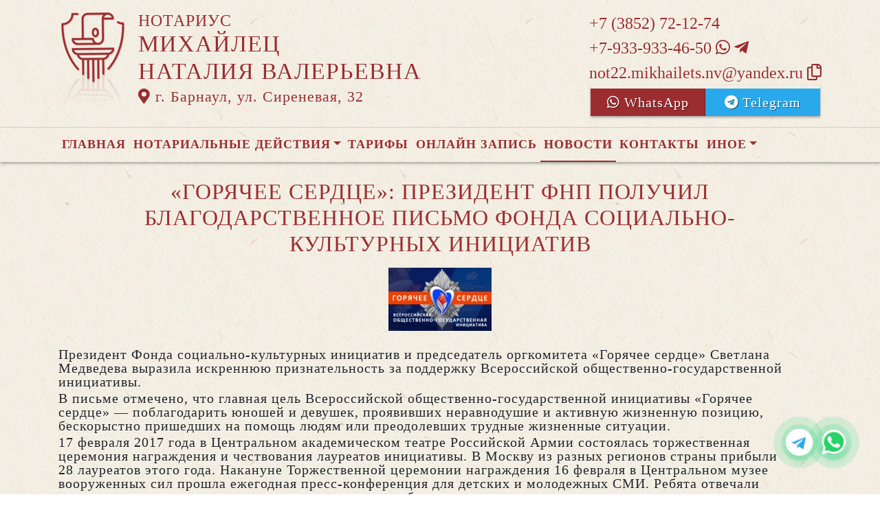

--- FILE ---
content_type: text/html; charset=UTF-8
request_url: https://xn----7sbbumbiqfglzoks0bv.xn--p1ai/news/view?id=590
body_size: 7625
content:
<!DOCTYPE html>
<html lang="ru-RU">
<head>
    <meta charset="UTF-8">
    <meta http-equiv="X-UA-Compatible" content="IE=edge">
    <meta name="viewport" content="width=device-width, initial-scale=1">
        <title>«Горячее сердце»: президент ФНП получил Благодарственное письмо Фонда социально-культурных инициатив   | нотариус Михайлец Наталия Валерьевна</title>
    <meta name="apple-mobile-web-app-title" content="нотариус-михайлец.рф">
<meta name="application-name" content="нотариус-михайлец.рф">
<meta name="og:locale" property="ru_RU">
<meta name="og:type" property="website">
<meta name="og:description" property="Мы рады приветствовать Вас на официальном сайте нотариуса Михайлец Наталия Валерьевна!">
<meta name="og:url" property="https://xn----7sbbumbiqfglzoks0bv.xn--p1ai/news/view?id=590">
<meta name="og:site_name" property="нотариус-михайлец.рф">
<meta name="fb:admins" property="100001032886653">
<link href="https://plus.google.com/109288727053155742352">
<meta name="description" content="Мы рады приветствовать Вас на официальном сайте нотариуса Михайлец Наталия Валерьевна!">
<script type="application/ld+json">
{
    "@type": "Person",
    "@context": "http://schema.org",
    "name": "нотариус-михайлец.рф",
    "url": "https://xn----7sbbumbiqfglzoks0bv.xn--p1ai",
    "sameAs": []
}
</script>
<script type="application/ld+json">
{
    "@context": "http://schema.org",
    "@type": "WebSite",
    "url": "https://xn----7sbbumbiqfglzoks0bv.xn--p1ai",
    "name": "Михайлец Наталия Валерьевна"
}
</script>
<script type="application/ld+json">
{
    "@type": "Organization",
    "@context": "http://schema.org",
    "url": "https://xn----7sbbumbiqfglzoks0bv.xn--p1ai",
    "logo": "https://xn----7sbbumbiqfglzoks0bv.xn--p1ai/sites/xn----7sbbumbiqfglzoks0bv_xn--p1ai/logo-dr.png"
}
</script>
<link href="/sites/xn----7sbbumbiqfglzoks0bv_xn--p1ai/favicon-dr.png" rel="icon" sizes="192x192">
<link href="/sites/xn----7sbbumbiqfglzoks0bv_xn--p1ai/favicon-dr.png" rel="apple-touch-icon">
<link href="/sites/xn----7sbbumbiqfglzoks0bv_xn--p1ai/favicon-dr.png" rel="apple-touch-icon" sizes="76x76">
<link href="/sites/xn----7sbbumbiqfglzoks0bv_xn--p1ai/favicon-dr.png" rel="apple-touch-icon" sizes="120x120">
<link href="/sites/xn----7sbbumbiqfglzoks0bv_xn--p1ai/favicon-dr.png" rel="apple-touch-icon" sizes="128x128">
<link href="/sites/xn----7sbbumbiqfglzoks0bv_xn--p1ai/favicon-dr.png" rel="apple-touch-icon" sizes="152x152">
<link href="/sites/xn----7sbbumbiqfglzoks0bv_xn--p1ai/favicon-dr.png" rel="apple-touch-icon-precomposed" sizes="128x128">
<link href="/sites/xn----7sbbumbiqfglzoks0bv_xn--p1ai/favicon-dr.png" rel="apple-touch-startup-image">
<meta name="apple-mobile-web-app-capable" content="yes">
<meta name="apple-mobile-web-app-status-bar-style" content="black">
<meta name="msapplication-TileColor" content="#ffffff">
<meta name="msapplication-TileImage" content="/sites/xn----7sbbumbiqfglzoks0bv_xn--p1ai/favicon-dr.png">
<meta name="theme-color" content="#ffffff">
<link type="image/x-icon" href="/sites/xn----7sbbumbiqfglzoks0bv_xn--p1ai/favicon-dr.png" rel="shortcut icon">
<link href="/sites/xn----7sbbumbiqfglzoks0bv_xn--p1ai/favicon-dr.png" rel="image_src">
<meta name="og:image" content="/sites/xn----7sbbumbiqfglzoks0bv_xn--p1ai/favicon-dr.png">
<meta name="yandex-verification" content="1c23fb92c086b4d8">
<noscript><div><img src='https://mc.yandex.ru/watch/93107980' style='position:absolute; left:-9999px;' alt='' /></div></noscript>
<meta name="csrf-param" content="_csrf-frontend">
<meta name="csrf-token" content="r_D3hTo985U0Hi8IaOAAuI_CU5AbSYSm0B7D26Lm3CSayLD0dVS-4Q1yWmdd10L05JMLwFEdwYvmX6bj0ra_Ug==">

<link href="/assets/fea654b0/source/jquery.fancybox.css" rel="stylesheet">
<link href="/assets/fea654b0/source/helpers/jquery.fancybox-buttons.css" rel="stylesheet">
<link href="/assets/fea654b0/source/helpers/jquery.fancybox-thumbs.css" rel="stylesheet">
<link href="/assets/32fa668b/css/all.min.css" rel="stylesheet">
<link href="/assets/1f29e76d/css/bootstrap.css" rel="stylesheet">
<link href="/assets/705d063/css/toast.css" rel="stylesheet">
<link href="https://fonts.googleapis.com/css?family=Roboto:300,400,500,700&amp;display=swap" rel="stylesheet">
<link href="/assets/cb048578/css/droginaApp.css" rel="stylesheet">
<script>

   
   (function(m,e,t,r,i,k,a){
       m[i]=m[i]||function(){(m[i].a=m[i].a||[]).push(arguments)}; 
       
       m[i].l=1*new Date(); for (var j = 0; j < document.scripts.length; j++) {if (document.scripts[j].src === r) { return; }} k=e.createElement(t),a=e.getElementsByTagName(t)[0],k.async=1,k.src=r,a.parentNode.insertBefore(k,a)
   }) (window, document, "script", "https://mc.yandex.ru/metrika/tag.js", "ym"); 
   ym(93107980, "init", { clickmap:true, trackLinks:true, accurateTrackBounce:true, webvisor:true}); 

   

var bsVersion = 4;
            var flashMessage = function(title, type = 'success', obj = {}){
                var _obj = {title:title, type:type, delay:15000};
                
                _obj = Object.assign(_obj, obj)
                $.toast(_obj);
            }</script></head>
    <body class="bg-white" data-spy="scroll" data-offset="10" data-target="#globalNav">        

            
<header>
    <div class="headerBoxTop pt-3 pb-3">
        <div class="container">

            <div class="logoBox float-none float-md-left text-center text-md-left">
                <div class="logoBoxInner float-left d-none d-md-block pr-3">
                    <a href="/">
                                                    <img src="https://xn----7sbbumbiqfglzoks0bv.xn--p1ai/sites/xn----7sbbumbiqfglzoks0bv_xn--p1ai/logo-dr.png" alt="">                                            </a>

                </div>
                <div class="ib float-none float-md-left">
                    <a href="/">
                        <h5 class="mb-0 font-weight-normal text-uppercase">Нотариус</h5>
                        <h3 class="mb-0 text-uppercase font-weight-normal">Михайлец</h3>
                        <h3 class="mb-0 text-uppercase font-weight-normal">Наталия Валерьевна</h3>
                    </a>
                    <a href="/#contacts" class="map-logo d-block d-sm-inline-block">
                        <i class="fas fa-map-marker-alt"></i> г. Барнаул, ул. Сиреневая, 32                    </a>

                    
                </div>

                <div class="clearfix"></div>
            </div>

            <div class="telephoneBox float-none float-md-right d-block text-center text-md-left">
                <ul class="nav flex-column">
                    <li class="nav-item"><a href="tel:+73852721274">+7 (3852) 72-12-74</a></li><li class="nav-item"><a href="tel:+79339334650">+7-933-933-46-50 <i class="fab fa-whatsapp"></i> <i class="fab fa-telegram-plane"></i></a></li>
                    <li class="nav-item clipboard-js-init" title="Данный электронный адрес (электронная почта) не используется для официальной переписки" data-toggle="tooltip" data-placement="bottom" style="cursor: pointer;" data-clipboard-action="copy" data-clipboard-text="not22.mikhailets.nv@yandex.ru" data-clipboard-success="not22.mikhailets.nv@yandex.ru &lt;i class=&quot;far fa-copy&quot;&gt;&lt;/i&gt;">not22.mikhailets.nv@yandex.ru <i class="far fa-copy"></i></li>
                    


            <a
            href="https://wa.me/79339334650?text=Здравствуйте!%20Пишу%20Вам%20с%20сайта%20нотариус-михайлец.рф"
            target="_blank"
            rel="noopener noreferrer"
            class="whatsapp-button d-print-none none"
            data-toggle="tooltip"
            data-placement="top"
            data-template='<div class="tooltip whatsapp" role="tooltip"><div class="arrow"></div><div class="tooltip-inner"></div></div>'
            title="Написать нам в WhatsApp"
        >
            <div class="text-button d-flex align-items-center align-self-center align-content-center justify-content-center">
                <i class="fab fa-whatsapp"></i>
            </div>
        </a>

    
    
            <a
                href="https://t.me/+79339334650?text=Здравствуйте!%20Пишу%20Вам%20с%20сайта%20нотариус-михайлец.рф"
                target="_blank"
                rel="noopener noreferrer"
                class="whatsapp-button telegram-button d-print-none none"
                data-toggle="tooltip"
                data-placement="top"
                data-template='<div class="tooltip telegram" role="tooltip"><div class="arrow"></div><div class="tooltip-inner"></div></div>'
                title="Написать нам в Telegram"
        >
            <div class="text-button d-flex align-items-center align-self-center align-content-center justify-content-center">
                <i class="fab fa-telegram"></i>
            </div>
        </a>

    






    <div class="row multigroup-wa">

        
                            <a
                    href="https://wa.me/79339334650?text=Здравствуйте!%20Пишу%20Вам%20с%20сайта%20нотариус-михайлец.рф"
                    class="btn btn-wa d-print-none col-6"
                    target="_blank"
                    data-toggle="tooltip"
                    data-placement="bottom"
                    title="Написать нам в WhatsApp"
                >
                    <i class="fab fa-whatsapp"></i> WhatsApp                </a>


            
            
            
                <a
                    href="https://t.me/+79339334650"
                    class="btn btn-wa btn-telegram d-print-none col-6"
                    target="_blank"
                    data-toggle="tooltip"
                    data-placement="bottom"
                    title="Написать нам в Telegram"
                >
                    <i class="fab fa-telegram"></i> Telegram                </a>

            

    </div>



                </ul>
            </div>

            
            
            
            

            <div class="clearfix"></div>
        </div>
    </div>

    <div class="headerMenuBox">
        <div class="container">
            <div class="heaaderMenuBoxInner">

                <nav class="navbar navbar-expand-lg ">
                    <div class="navbar-header text-center w-100 pt-1 d-block d-lg-none">
                        <button class="navbar-toggler d-inline-block" type="button" data-toggle="collapse" data-target="#navbarNav" aria-controls="navbarNav" aria-expanded="false" aria-label="Toggle navigation">
                            <span class="navbar-toggler-icon"></span>
                        </button>
                    </div>
                    <div class="collapse navbar-collapse" id="navbarNav">

                        
<ul class="navbar-nav flex-wrap"><li class="nav-item"><a href="/" class="nav-link">Главная</a></li>
<li class="nav-item dropdown"><a href="/notarial-actions/index" class="nav-link dropdown-toggle" data-toggle="dropdown">Нотариальные действия</a>
<div class='dropdown-menu'>
<a href="/notarial-actions/view?id=1" class="nav-link">Наследство</a>
<a href="/notarial-actions/view?id=2" class="nav-link">Завещания</a>
<a href="/notarial-actions/view?id=3" class="nav-link">Уведомления о залоге движимого имущества</a>
<a href="/notarial-actions/view?id=4" class="nav-link">Депозит нотариуса</a>
<a href="/notarial-actions/view?id=5" class="nav-link">Перевод документа в электронный вид и обратно</a>
<a href="/notarial-actions/view?id=6" class="nav-link">Переводы</a>
<a href="/notarial-actions/view?id=7" class="nav-link">Удостоверение фактов</a>
<a href="/notarial-actions/view?id=8" class="nav-link">Списки участников ооо</a>
<a href="/notarial-actions/view?id=9" class="nav-link">Вексели и чеки</a>
<a href="/notarial-actions/view?id=10" class="nav-link">Доверенности и согласия</a>
<a href="/notarial-actions/view?id=11" class="nav-link">Брачно-семейные отношения</a>
<a href="/notarial-actions/view?id=12" class="nav-link">Корпоративные правоотношения</a>
<a href="/notarial-actions/view?id=13" class="nav-link">Копии, подлинность подписи</a>
<a href="/notarial-actions/view?id=14" class="nav-link">Прочие договоры</a>
<a href="/notarial-actions/view?id=15" class="nav-link">Удостоверение медиативных соглашений</a>
<a href="/notarial-actions/view?id=16" class="nav-link">Иное</a>
</div>
</li>
<li class="nav-item"><a href="/tariff/index" class="nav-link">Тарифы</a></li>
<li class="nav-item"><a href="/online" class="nav-link">Онлайн запись</a></li>
<li class="nav-item active"><a href="/news" class="nav-link">Новости</a></li>
<li class="nav-item"><a href="/contact" class="nav-link">Контакты</a></li>
<li class="nav-item dropdown"><a href="/other" class="nav-link dropdown-toggle" data-toggle="dropdown">Иное</a>
<div class='dropdown-menu'>
<a href="/contact/team" class="nav-link">Сотрудники</a>
<a href="/other/free-ur" class="nav-link">Бесплатная юридическая помощь</a>
</div>
</li></ul>
                    </div>
                </nav>
            </div>
        </div>
    </div>
</header>

            
<div class="container">


    
<div class="d-flex align-items-center pb-3 pt-4">
    <div class="holder flex-fill"></div>
    <h2 class="pl-3 pr-3 text-uppercase font-weight-normal m-0 text-center siteColorFont">«Горячее сердце»: президент ФНП получил Благодарственное письмо Фонда социально-культурных инициатив  </h2>    <div class="holder flex-fill"></div>

</div>
            <div class="imageBox pb-4">
            <a href="https://xn----7sbbumbiqfglzoks0bv.xn--p1ai/uploads/news/2017/b24047d57c744477bc238385aa82257c.jpg" rel="fancybox" class="text-center w-100 d-inline-block">
                <img class="img-fluid lazyload" data-src="https://xn----7sbbumbiqfglzoks0bv.xn--p1ai/uploads/news/2017/b24047d57c744477bc238385aa82257c.jpg">            </a>
        </div>
    
    <div class="content">

        <p class="text__mark">Президент Фонда социально-культурных инициатив и председатель оргкомитета «Горячее сердце» Светлана Медведева выразила искреннюю признательность за поддержку Всероссийской общественно-государственной инициативы.</p>
        

        
            
        

        <p>В письме отмечено, что главная цель Всероссийской общественно-государственной инициативы «Горячее сердце» — поблагодарить юношей и девушек, проявивших неравнодушие и активную жизненную позицию, бескорыстно пришедших на помощь людям или преодолевших трудные жизненные ситуации. </p>&#13;
<p>17 февраля 2017 года в Центральном академическом театре Российской Армии состоялась торжественная церемония награждения и чествования лауреатов инициативы. В Москву из разных регионов страны прибыли 28 лауреатов этого года. Накануне Торжественной церемонии награждения 16 февраля в Центральном музее вооруженных сил прошла ежегодная пресс-конференция для детских и молодежных СМИ. Ребята отвечали на вопросы молодых журналистов, рассказывали о себе, своих планах и увлечениях. </p>&#13;
<p>Для открытия Торжественной церемонии ведущие Вера Красова и Евгений Кунгуров пригласили на сцену президента Фонда социально-культурных инициатив, Председателя Организационного комитета «Горячее сердце», Председателя попечительского совета Комплексной целевой программы «Духовно-нравственная культура подрастающего поколения» Светлану Медведеву.</p>&#13;
<p>«Дорогие ребята, сегодня мы чествуем именно вас, наших юных героев. Своим мужеством вы доказали, что всегда есть место подвигу. Вы сдали свой главный экзамен в жизни — на человечность и бескорыстность. Спасибо вам за то, что вы делаете наш мир светлее, добрее и милосерднее. Мы гордимся, что у нас растет достойная смена, и у нас есть будущее», — сказала Светлана Медведева.</p>&#13;
<p>Обращаясь к участникам и гостям, она поблагодарила юных героев, их родителей, учителей и наставников, выразила слова признательности оргкомитету и всем организаторам инициативы «Горячее сердце».</p>&#13;
<p>До 1 июня церемонии чествования остальных горячих сердец пройдут практически во всех субъектах РФ при поддержке Полномочных представителей Президента РФ в Федеральных округах и руководителей регионов. Всего в 2017 году к награде представлены 132 человека и 9 общественных организаций и объединений.</p><p>Источник: https://22.notariat.ru/ru-ru/news/goriachee-serdtse-prezident-fnp-poluchil-blagodarstvennoe-pismo-fonda-sotsialno-kulturnykh-initsiativ</p>


    </div>

</div>

            

<footer class="siteColorFont pt-3 pl-md-3 pl-0 d-print-none">
    <div class="container-fluid pl-md-5 pl-3">
        <div class="row">
            <div class="col-12 col-md-4 aboutBox">
                <h5 class="font-weight-bold">Нотариус Михайлец Наталия Валерьевна</h5>

                <div class="line pb-3">
                    <span class="left-line"></span>
                    <span class="right-line"></span>
                </div>

                <div>
                    <p><strong>Барнаульский нотариальный округ</strong></p>
<p><strong>Регистрационный номер в реестре нотариусов:</strong> 22/164-н/22</p>
<p><strong>Лицензия на право нотариальной деятельности:</strong>&nbsp;выдана Управлением Министерства юстиции Российской Федерации по Алтайскому краю 16 августа 2013 года, регистрационный номер 297</p>
<p><strong>Приказ: </strong>№43 от 14.03.2023</p>
<p><strong>ИНН:</strong> 226322873930</p>                </div>

                <div class="">
                    <a href="/policy" class="text-black">Политика нотариуса в отношении обработки персональных данных</a>

                </div>

                <div class="">
                    <a href="/callback/personal-data" class="text-black">Обработка и хранение персональных данных на сайте "нотариус-михайлец.рф"</a>
                </div>
            </div>

            <div class="col-12 col-md-4">
                <h5 class='font-weight-normal'>Алтайская краевая нотариальная палата</h5><div class='line pb-3'>
                    <span class='left-line''></span>
                    <span class='right-line'></span>
                </div><div class='social-icon-footer'><a href="https://22.notariat.ru"><img class="mr-3" src="/images/footer/alt-palata.png" alt="" style="width:100px"></a><a href='https://vk.com/club109395417' target='_blank'><i class="fab fa-vk"></i></a></div>            </div>

            <div class="col-12 col-md-4 linkBox siteColorFont">
                <h5 class="font-weight-bold">Полезные ссылки</h5>

                <div class="line pb-3">
                    <span class="left-line"></span>
                    <span class="right-line"></span>
                </div>

                <a href="https://notariat.ru" target="_blank">
                    <img src="/images/footer/logo-fnp.png" alt="">Федеральная нотариальная палата
                </a>

                <a href="https://minjust.gov.ru/" target="_blank">
                    <img src="/images/footer/ministry_of_justice.png" alt="">Управление Министерства юстиции
                </a>

                <a href="/other/reestry" target="_blank">
                    <img src="/images/footer/public_reestr.png" alt="">Публичные реестры и сервисы
                </a>
            </div>
        </div>
    </div>

    <div class="container-fluid">
        <div class="w-100 text-right font-weight-bold">
            <a href="https://сайт-нотариуса.рф/" target="_blank">Работает на платформе "Сайт-нотариуса.рф"</a>
        </div>
    </div>
</footer>


        <script src="/js/i18n.js?v=3403315248"></script>
<script src="/assets/e5dff028/jquery.js"></script>
<script src="/assets/7b915ac6/lazysizes.min.js"></script>
<script src="/assets/fea654b0/source/jquery.fancybox.pack.js"></script>
<script src="/assets/a70ebf60/jquery.mousewheel.min.js"></script>
<script src="/assets/fea654b0/source/helpers/jquery.fancybox-buttons.js"></script>
<script src="/assets/fea654b0/source/helpers/jquery.fancybox-media.js"></script>
<script src="/assets/fea654b0/source/helpers/jquery.fancybox-thumbs.js"></script>
<script src="/assets/25815840/yii.js"></script>
<script src="/assets/1f29e76d/js/bootstrap.bundle.js"></script>
<script src="/assets/705d063/js/toast.js"></script>
<script src="https://cdn.jsdelivr.net/npm/bs-custom-file-input/dist/bs-custom-file-input.min.js"></script>
<script src="/assets/4d55adf9/clipboard.min.js"></script>
<script src="/assets/cb048578/js/mainApp.js"></script>
<script>;(function () {
  if (!('yii' in window)) {
    window.yii = {};
  }
  if (!('t' in window.yii)) {
    if (!document.documentElement.lang) {
      throw new Error(
        'You must specify the "lang" attribute for the <html> element'
      );
    }
    yii.t = function (category, message, params, language) {
      language = language || document.documentElement.lang;
      var translatedMessage;
      if (
        language === "en-us" ||
        !YII_I18N_JS ||
        !YII_I18N_JS[language] ||
        !YII_I18N_JS[language][category] ||
        !YII_I18N_JS[language][category][message]
      ) {
        translatedMessage = message;
      } else {
        translatedMessage = YII_I18N_JS[language][category][message];
      }
      if (params) {
        Object.keys(params).map(function (key) {
          var escapedParam =
            // https://stackoverflow.com/a/6969486/4223982
            key.replace(/[\-\[\]\/\{\}\(\)\*\+\?\.\\^$\|]/g, '\$&');
          var regExp = new RegExp('\\{' + escapedParam + '\\}', 'g');
          translatedMessage = translatedMessage.replace(regExp, params[key]);
        });
      }
      return translatedMessage;
    };
  }
})();</script>
<script>jQuery(function ($) {
jQuery('a[rel=fancybox]').fancybox({"maxWidth":"90%","maxHeight":"90%","playSpeed":7000,"padding":0,"fitToView":false,"width":"70%","height":"70%","autoSize":false,"closeClick":false,"openEffect":"elastic","closeEffect":"elastic","prevEffect":"elastic","nextEffect":"elastic","closeBtn":false,"openOpacity":true,"helpers":{"title":{"type":"float"},"buttons":[],"thumbs":{"width":68,"height":50},"overlay":{"css":{"background":"rgba(0, 0, 0, 0.8)"}}}});
bsCustomFileInput.init()

    var whatsFix = $(".whatsapp-button:not('.telegram-button')").length;
    var telFix = $(".whatsapp-button.telegram-button").length;
    
    if(!whatsFix){
        $(".whatsapp-button.telegram-button").addClass('one');
    }
    
    $(".whatsapp-button").removeClass('none');


		var clipboard = new Clipboard('.clipboard-js-init');
		clipboard.on('success', function(e) {
            if(typeof e.trigger.dataset.clipboardSuccess !== 'undefined') {
              var reset = e.trigger.innerHTML;
              setTimeout(function(){e.trigger.innerHTML = reset;}, 5000);
              e.trigger.innerHTML = e.trigger.dataset.clipboardSuccess;
            }
            
            flashMessage('E-mail скопирован в буфер обмен', 'success', {delay:5000});
		});
		clipboard.on('error', function(e) {
			e.trigger.innerHtml = e.trigger.dataset.clipboardText;
		});
		
});</script>
    </body></html>


--- FILE ---
content_type: text/css
request_url: https://xn----7sbbumbiqfglzoks0bv.xn--p1ai/assets/cb048578/css/droginaApp.css
body_size: 6124
content:
:root{
    --site-color:#9b2d30;
    --site-color2:#9b2d30;
    --site-color2-50:rgba(155, 45, 48, 0.5);
    --site-color2-75:rgba(155, 45, 48, 0.75);
    --site-color-hover:#f6af31;
    --color-gray:#cacaca;
}

.new_year{
    --site-color2:#f6efe5;
}

@-webkit-keyframes hoverWave {
    0% {
        box-shadow:0 8px 10px rgba(7,206,112,0.3),0 0 0 0 rgba(7,206,112,0.2),0 0 0 0 rgba(7,206,112,0.2)
    }
    40% {
        box-shadow:0 8px 10px rgba(7,206,112,0.3),0 0 0 15px rgba(7,206,112,0.2),0 0 0 0 rgba(7,206,112,0.2)
    }
    80% {
        box-shadow:0 8px 10px rgba(7,206,112,0.3),0 0 0 30px rgba(7,206,112,0),0 0 0 26.7px rgba(7,206,112,0.067)
    }
    100% {
        box-shadow:0 8px 10px rgba(7,206,112,0.3),0 0 0 30px rgba(7,206,112,0),0 0 0 40px rgba(7,206,112,0.0)
    }
}
@keyframes hoverWave {
    0% {
        box-shadow:0 8px 10px rgba(7,206,112,0.3),0 0 0 0 rgba(7,206,112,0.2),0 0 0 0 rgba(7,206,112,0.2)
    }
    40% {
        box-shadow:0 8px 10px rgba(7,206,112,0.3),0 0 0 15px rgba(7,206,112,0.2),0 0 0 0 rgba(7,206,112,0.2)
    }
    80% {
        box-shadow:0 8px 10px rgba(7,206,112,0.3),0 0 0 30px rgba(7,206,112,0),0 0 0 26.7px rgba(7,206,112,0.067)
    }
    100% {
        box-shadow:0 8px 10px rgba(7,206,112,0.3),0 0 0 30px rgba(7,206,112,0),0 0 0 40px rgba(7,206,112,0.0)
    }
}
@keyframes shake {
    0% {
        transform: rotateZ(0deg);
        -ms-transform: rotateZ(0deg);
        -webkit-transform: rotateZ(0deg);
    }
    10% {
        transform: rotateZ(-30deg);
        -ms-transform: rotateZ(-30deg);
        -webkit-transform: rotateZ(-30deg);
    }
    20% {
        transform: rotateZ(15deg);
        -ms-transform: rotateZ(15deg);
        -webkit-transform: rotateZ(15deg);
    }
    30% {
        transform: rotateZ(-10deg);
        -ms-transform: rotateZ(-10deg);
        -webkit-transform: rotateZ(-10deg);
    }
    40% {
        transform: rotateZ(7.5deg);
        -ms-transform: rotateZ(7.5deg);
        -webkit-transform: rotateZ(7.5deg);
    }
    50% {
        transform: rotateZ(-6deg);
        -ms-transform: rotateZ(-6deg);
        -webkit-transform: rotateZ(-6deg);
    }
    60% {
        transform: rotateZ(5deg);
        -ms-transform: rotateZ(5deg);
        -webkit-transform: rotateZ(5deg);
    }
    70% {
        transform: rotateZ(-4.28571deg);
        -ms-transform: rotateZ(-4.28571deg);
        -webkit-transform: rotateZ(-4.28571deg);
    }
    80% {
        transform: rotateZ(3.75deg);
        -ms-transform: rotateZ(3.75deg);
        -webkit-transform: rotateZ(3.75deg);
    }
    90% {
        transform: rotateZ(-3.33333deg);
        -ms-transform: rotateZ(-3.33333deg);
        -webkit-transform: rotateZ(-3.33333deg);
    }
    100% {
        transform: rotateZ(0deg);
        -ms-transform: rotateZ(0deg);
        -webkit-transform: rotateZ(0deg);
    }
}
@-webkit-keyframes shake {
    0% {
        transform: rotateZ(0deg);
        -ms-transform: rotateZ(0deg);
        -webkit-transform: rotateZ(0deg);
    }
    10% {
        transform: rotateZ(-30deg);
        -ms-transform: rotateZ(-30deg);
        -webkit-transform: rotateZ(-30deg);
    }
    20% {
        transform: rotateZ(15deg);
        -ms-transform: rotateZ(15deg);
        -webkit-transform: rotateZ(15deg);
    }
    30% {
        transform: rotateZ(-10deg);
        -ms-transform: rotateZ(-10deg);
        -webkit-transform: rotateZ(-10deg);
    }
    40% {
        transform: rotateZ(7.5deg);
        -ms-transform: rotateZ(7.5deg);
        -webkit-transform: rotateZ(7.5deg);
    }
    50% {
        transform: rotateZ(-6deg);
        -ms-transform: rotateZ(-6deg);
        -webkit-transform: rotateZ(-6deg);
    }
    60% {
        transform: rotateZ(5deg);
        -ms-transform: rotateZ(5deg);
        -webkit-transform: rotateZ(5deg);
    }
    70% {
        transform: rotateZ(-4.28571deg);
        -ms-transform: rotateZ(-4.28571deg);
        -webkit-transform: rotateZ(-4.28571deg);
    }
    80% {
        transform: rotateZ(3.75deg);
        -ms-transform: rotateZ(3.75deg);
        -webkit-transform: rotateZ(3.75deg);
    }
    90% {
        transform: rotateZ(-3.33333deg);
        -ms-transform: rotateZ(-3.33333deg);
        -webkit-transform: rotateZ(-3.33333deg);
    }
    100% {
        transform: rotateZ(0deg);
        -ms-transform: rotateZ(0deg);
        -webkit-transform: rotateZ(0deg);
    }
}


body {
background:url(../images/snow.png) repeat;
font-size:1.25rem;
}

h1, h2, h3, h4, h5, h6 {
letter-spacing:1px;
font-weight:normal;
text-shadow:text-shadow:1px 1px 1px rgba(255, 255, 255, 0.5);;
}

h6 {font-size:1.125rem;}

#not_actions {
padding-top:0px !important;padding-bottom:0px !important;
}
p{margin-bottom:0.25rem;letter-spacing:1px;text-shadow:1px 1px 1px rgba(255, 255, 255, 0.5);line-height:1;font-size:1.25rem;}
.fs22 {font-size:1.375rem;}
html{font-size:16px;}
hr{border-top-color:var(--site-color);}
.closeAdvert:focus{outline:none;}


/**----ONLINE-------*/
.bg-light {background-color:#f1f1f1 !important;}
.bg-light h3 {text-transform:uppercase;}
.calendar-table {margin-top:10px;}
.calendar-table thead tr th {text-align:center;background-color:transparent !important;border:1px solid grey !important;color:#333;}
.calendar-time-choose-list li a {background-color:#2dc058 !important;color:#fff !important;}
.calendar-time-choose-list li a.disabled {background-color:transparent !important;color:#333 !important;}
.calendar-time-choose-list li a:hover {outline:3px solid #f6af31 !important;outline-offset:-3px;}
.calendar-table tbody tr td a {background-color:var(--site-color);color:#fff !important;}
.calendar-table tbody tr td a{background-color: #2dc058;}
.calendar-table tbody tr td {border:1px solid grey !important;color:#333;}
.calendar-table tbody tr td a:hover {outline:3px solid #f6af31 !important;outline-offset:-3px;}
.calendar-table tbody tr td a.select, .help-select {background-color:var(--site-color-hover) !important;outline:3px solid #333 !important;outline-offset: -3px;}
.calendar-time-choose-list li a.select {background-color:var(--site-color-hover) !important;outline:3px solid #333 !important;outline-offset: -3px;}
.calendar-table tbody tr td a.disabled, .help-disabled {background-color:transparent !important;color:#333 !important;}
.calendar-table tbody tr td a.current, .help-current {background-color:#ffffff;color:#333 !important;}
.calendar-month-slider .calendar-month-slider-item.slick-current {background-color:#2dc058 !important;}
.calendar-month-slider .calendar-month-slider-item {background-color:transparent !important;border:1px solid #ccc;}
.calendar-month-slider .calendar-month-slider-item:hover {background-color:var(--site-color) !important;}
.calendar-month-slider .calendar-month-slider-item:hover a {color:#fff !important;}
.calendar-month-slider .calendar-month-slider-item a:hover {color:#fff !important;}
.calendar-month-slider .calendar-month-slider-item a {text-decoration:none !important;}
.calendar-month-slider {background-color:transparent !important;}
.calendar-month-slider .calendar-month-slider-item.slick-current a {color:#fff !important;font-weight:normal !important;}
.select2-results {font-size:18px !important;}
.select2-container--krajee-bs4 .select2-results__option--highlighted[aria-selected] {background-color:var(--site-color) !important;}
.select2-container--krajee-bs4 .select2-results__option[aria-selected] {background-color:#f8f8f8;}
.select2-container--krajee-bs4 .select2-selection--single .select2-selection__rendered {font-size:22px !important;}
.form-control {font-size:1.115rem !important;}
.invalid-feedback {font-size:85% !important;}
.btn-set-online-record{padding:18px 25px;border: 0px;border-radius:0px;color:#FFF;font-size:20px;text-transform:uppercase;line-height:	1.3;background:var(--site-color) !important;text-shadow:1px 1px 1px rgba(0, 0, 0, 0.5);letter-spacing:2px !important;transition:300ms;margin-bottom:20px;}
.btn-set-online-record:hover{color:var(--site-color-hover) !important;box-shadow:0 0 1px #000;}
/**----ONLINE-------*/

.focus-outline-disable:focus{outline:0px;}
.hover-color:hover{color:var(--site-color-hover);}
.newsBox {margin-top:-35px;}
.newsBox .bg-gray {background-color:#f0f0f0;}
.newsBox span {font-size:0.875rem;text-transform:none !important;letter-spacing:1px;}
.siteColorFont{color:var(--site-color);}
.fs18{font-size:18px;line-height:20px;}
.lh1{line-height:1;}
.b-0{bottom:0px;}
.t-0{top:0px;}
.h-100px{height:100px}
.h-200px{height:200px}
.z-index-100{z-index:100;}
.bg-opt-cover{background-size: cover;}
.border-bottom-black{border-bottom: 1px solid #000 !important;}
.flex-basis700{flex-basis:700px;}
.alert.alert-primary {background-color: var(--site-color2);color:#FFF;text-shadow:1px 1px 1px rgba(0, 0, 0, 0.5);}
.alert.alert-primary p {text-shadow:1px 1px 1px rgba(0, 0, 0, 0.5);}
.social-icon > a > i{font-size:26px;color:var(--site-color2);font-weight:500;margin-right:10px;text-align:center;margin-top:5px;text-shadow:1px 1px 1px rgba(255, 255, 255, 0.5);}
.social-icon > a > i:hover{text-shadow:1px 1px 1px rgba(0, 0, 0, 0.1);}
.social-icon-footer {display:table;}
.social-icon-footer > a {vertical-align:middle;display:table-cell;}
.social-icon-footer > a > i{font-size:40px;color:var(--site-color2);font-weight:500;margin-right:10px;text-align:center;text-shadow:1px 1px 1px rgba(255, 255, 255, 0.5);}
.social-icon-footer > a > i:hover{text-shadow:1px 1px 1px rgba(0, 0, 0, 0.1);}
*{font-family: 'Oranienbaum', serif;}
*:focus, *:target, *:active{outline:0px;}
.btn:focus{box-shadow: none;}
.btn-big-nt{transition:300ms;padding:18px 25px;background:var(--site-color);border:0px;border-radius:0px;color:#FFF;font-size:1.375rem;text-transform: uppercase;letter-spacing:1px;text-shadow:1px 1px 1px rgba(0, 0, 0, 0.5);}
.btn-nt{padding:10px 25px;background:var(--site-color);border:0px;border-radius: 0px;color:#FFF;font-size:20px;text-transform: uppercase;line-height:1.3;}
.btn-big-nt:hover, .btn-nt:hover{color:var(--site-color-hover);box-shadow:0 0 1px #000;}
.btn-wa{transition:300ms;padding: 10px;background: var(--site-color);border: 0px;border-radius: 0px;color: #FFF !important;font-size: inherit;letter-spacing: 1px;text-shadow: 1px 1px 1px rgba(0, 0, 0, 0.5) !important;margin-top: 5px;}
.btn-wa:hover{}
.btn-telegram{background-color:#29a9eb;}

.btn-more{transition:300ms;letter-spacing:1px;padding:14px 20px;background:var(--site-color2);border:1px solid var(--site-color2);border-radius:0px;color:#FFF;font-size:20px;text-transform: uppercase;line-height:1.3;}
.btn-more:hover{color:var(--site-color-hover);box-shadow:0 0 1px #000;}

.bg-blue{background-color:var(--site-color2);}
.bg-blue-50{background-color:var(--site-color2-50);}
.bg-blue-75{background-color:var(--site-color2-75);}


.custom-file-label::after{content:"Выбрать"}

/**----GLOBAL SETTINGS END-------*/

.slick-list:focus, .slick-track:focus, .slick-slider:focus, .slick-slide:focus{outline:0px;}

header{color:var(--site-color);box-shadow:0 0.125rem 0.25rem rgba(0, 0, 0, 0.33) !important;}

/* happy new year */
.new_year header{background:url(/images/happy-new.png) var(--site-color2) no-repeat calc(50% + -25px) 0px;}
/* happy new year */




/* 8 марта*/
.marta8 .headerBoxTop{background:url(../images/arrow_header_fon.png) no-repeat top right, url(../images/flowers_left.png) no-repeat -139px 26px, url(../images/flowers_right.png) no-repeat calc(100% - -160px) 26px;}
/* 8 марта*/

/* 9 мая*/
.may9 .headerBoxTop{background:url(../images/arrow_header_fon.png) no-repeat top right, url(../images/may/1-may-left.png) no-repeat -139px 0px, url(../images/may/1-may-right.png) no-repeat calc(100% - -160px) 0px;}
/* 9 мая*/

/* 9 мая победа */
.may_winner header{background:url(../images/may_winner/siteFon.png) no-repeat; background-position: top center;}
.may_winner .headerMenuBox{background:transparent;}
/* 9 мая победа */

/* 1 июня */
.unie_day .headerBoxTop{background:url(../images/uneday/left.png) no-repeat -197px 10px, url(../images/uneday/right.png) no-repeat calc(100% - -206px) 10px;}
.unie_day .uniedayHeaderBlock{width:200px;}
/* 1 июня */

/* 1 сентября */
.septemberOne .headerBoxTop{background:url(../images/september/september_left.png) no-repeat -3px 0px, url(../images/september/september_right.png) no-repeat calc(100% - -0px) 0px;}
.septemberOne .septemberHeaderBlock{width:300px;}
/* 1 сентября */


.headerBoxTop h3 {font-size:2.125rem;}
.headerBoxTop h5 {font-size:1.5rem;}
.map-logo {font-size:1.375rem;letter-spacing:1px;text-shadow:1px 1px 1px rgba(255, 255, 255, 0.5);}
.headerBoxTop a{color:var(--site-color);text-shadow:1px 1px 1px rgba(255, 255, 255, 0.5);}
.headerBoxTop a:hover, .headerBoxTop a:focus, .headerBoxTop a:target{text-decoration:none;outline: none;color:var(--site-color);}

.headerMenuBox{border-bottom: none;position: relative;min-height: 50px;border-top: 1px solid #cfcfcf;/*Happy New Year background-color:var(--site-color2)*/}
.headerMenuBox.fixed{position:fixed;width:100%;top:0%;z-index:500;background:url(../images/snow.png) repeat;box-shadow:1px 1px 8px 1px rgba(0,0,0,0.3);-moz-box-shadow:1px 1px 8px 1px rgba(0,0,0,0.3);-webkit-box-shadow:1px 1px 8px 1px rgba(0,0,0,0.3);}
.headerMenuBox.fixed a {color:var(--site-color); !important}

.headerBoxTop .telephoneBox{min-width:300px;}
.headerBoxTop .telephoneBox .nav-item{font-size:1.5rem;text-shadow:1px 1px 1px rgba(255, 255, 255, 0.5);}
.heaaderMenuBoxInner .navbar{padding:0px;}
.heaaderMenuBoxInner ul > li{background-image: none;padding:12px 2px;border-bottom: 2px solid rgba(244, 238, 226, 0);position:relative;}
.heaaderMenuBoxInner li a{letter-spacing:1px;font-size:1.115rem;padding:0px;font-weight:600;color:var(--site-color);min-height:1.5rem;line-height:1.5rem;text-decoration:none;text-transform:uppercase;white-space:nowrap;text-shadow:1px 1px 1px rgba(255, 255, 255, 0.5);}
.heaaderMenuBoxInner li:hover, .heaaderMenuBoxInner li.active{background:none;border-bottom:2px solid var(--site-color);text-shadow:1px 1px 1px rgba(0, 0, 0, 0.1);}
.heaaderMenuBoxInner li:hover > a, .heaaderMenuBoxInner li.active > a {text-shadow:1px 1px 1px rgba(0, 0, 0, 0.1);}
.heaaderMenuBoxInner ul > li:hover > a, .heaaderMenuBoxInner ul > li.active > a{text-shadow:1px 1px 1px rgba(0, 0, 0, 0.1);}



.heaaderMenuBoxInner .dropdown-menu{box-shadow: 3px 3px 5px rgba(0,0,0,0.3);-moz-box-shadow: 3px 3px 5px rgba(0,0,0,0.3);-webkit-box-shadow: 3px 3px 5px rgba(0,0,0,0.3);background:#efefef;padding:0px;width:100%;border-radius:0px;}
.heaaderMenuBoxInner .dropdown-menu a{font-size:0.875rem;color:#242424;padding:4px 8px !important;-webkit-transition: background-color 500ms;-moz-transition:background-color 500ms;-o-transition:background-color 500ms;transition:background-color 500ms;white-space:normal;}
.heaaderMenuBoxInner .dropdown-menu a:hover{color:#fff;background-color:var(--site-color);text-shadow:1px 1px 1px rgba(0, 0, 0, 0.3 );}
.heaaderMenuBoxInner .dropdown:hover > .dropdown-menu {display: block;}
.dropdown > .dropdown-toggle:active { /*Without this, clicking will make it sticky*/pointer-events: none;}

.heaaderMenuBoxInner .navbar .navbar-toggler{color: rgba(255,255,255,1);border-color:var(--site-color); /*Happy New Year border-color:#fff;*/}
.heaaderMenuBoxInner .navbar .navbar-toggler-icon{background-image: url("data:image/svg+xml,<svg xmlns='http://www.w3.org/2000/svg' width='30' height='30' viewBox='0 0 30 30'><path stroke='rgba(155, 45, 48, 1)' stroke-linecap='round' stroke-miterlimit='10' stroke-width='2' d='M4 7h22M4 15h22M4 23h22'/></svg>");}


/* happy new year */
.new_year .headerMenuBox{background-color:var(--site-color2)}
.new_year .heaaderMenuBoxInner .navbar .navbar-toggler{border-color:#fff;}

/* happy new year */


.holder{height: 1px;border-top: 1px solid #a42625;display: block;position: relative;top: 1px;}
.bg-blue .holder{border-color:#FFF;}
.social-icon-footer a img {}

.newsBox .smallItemBox a:hover, .videoBox .smallItemBox a:hover{border:4px solid var(--site-color-hover);z-index:100;}

footer{margin-top:15px;box-shadow:0 -0.125rem 0.25rem rgba(0, 0, 0, 0.33) !important;}
footer a {color:var(--site-color);font-size:1rem;}
footer a:hover{text-decoration: none;color:var(--site-color-hover)}
footer .aboutBox p{font-size:1.125rem;color:#000;}
footer .line .left-line{float: left;width: 20%;height: 2px;background: var(--site-color);}
footer .line .right-line{float: left;width: 80%;height: 1px;background: var(--color-gray);margin-top: 1px;}
footer .linkBox img{width:55px;margin-left:10px;margin-right:10px;}
footer .linkBox a{color:var(--site-color);display:inline-block;width:100%;margin-bottom:15px;font-size:1.125rem;}

.globalNav{width:50px;height:100%;margin-left:25px;}
.globalNav ul li{margin-top:10px;}
.globalNav ul li:first-child{margin-top:0px;}
.globalNav ul li a{display:block;width:20px;height:20px;text-indent:-9999px;background:#ccc;-webkit-border-radius:50px;-moz-border-radius:50px;border-radius:50px;box-shadow:inset 0 2px 3px rgba(0,0,0,.2);-webkit-box-shadow:inset 0 2px 3px rgba(0,0,0,.2);-moz-box-shadow:inset 0 2px 3px rgba(0,0,0,.2);}
.globalNav ul li a.active, .globalNav ul li a:hover {background:var(--site-color);}

.tooltip-inner{background-color:var(--site-color);}
.bs-tooltip-right .arrow:before{border-right-color: var(--site-color);}

.bs-tooltip-bottom .tooltip-inner{background-color:#000;}

/** SLICK SLIDER */
.slick-slider .slick-prev, .slick-slider .slick-next{width:50px;height:50px;}
.slick-slider .slick-prev i, .slick-slider .slick-next i{font-size:50px;color:var(--site-color);opacity: .75;}
.slick-slider .slick-prev:hover i, .slick-slider .slick-next:hover  i{opacity: 1;}
.slick-slider .slick-prev:before, .slick-slider .slick-next:before{content:none;}
.slick-slider .slick-prev{left:-60px;}
.slick-slider .slick-next{right:-60px;}
.slick-slider .slick-dots li{margin:0px;}
.slick-slider .slick-dots li button:before{font-size:15px;color:var(--site-color);}

.slick-slider.slickSliderOneItem .slick-prev{left:30px;}
.slick-slider.slickSliderOneItem .slick-next{right:30px;}

.slickSliderBig.slick-slider .slick-prev i, .slickSliderBig.slick-slider .slick-next i{font-size:110px;color:var(--site-color);}
.slickSliderBig .slick-dots li{margin-left:5px;}
.slickSliderBig .slick-dots li.slick-active button:before{color:var(--site-color);}
.slickSliderBig .slick-dots li button:before{color:var(--site-color);font-size:20px;}

.slickSliderFullWidth.slick-slider .slick-prev{left:70px;z-index:100;}
.slickSliderFullWidth.slick-slider .slick-next{right:70px;z-index:100;}
.slickSliderFullWidth.slick-slider .slick-dots{}


.slickSliderYellow.slick-slider .slick-prev i, .slickSliderYellow.slick-slider .slick-next i{color:var(--site-color);}
.slickSliderFullWidth.slick-slider .slick-dots li.slick-active button:before{color:var(--site-color);}
.slickSliderFullWidth.slick-slider .slick-dots li button:before{color:#FFF;opacity:1;}

.aboutUsSlider .aboutUsSlider-item{position:relative;}
.aboutUsSlider .aboutUsSlider-item:hover .select-box-options{opacity:1;}
.aboutUsSlider .aboutUsSlider-item .image-box{position:relative;}
.aboutUsSlider .aboutUsSlider-item .select-box-options{position:absolute;width:100%;height:100%;top:0%;left:0%;background: rgba(0,0,0,0.7);-webkit-transition: 300ms;-moz-transition: 300ms;-o-transition: 300ms;transition: 300ms;display:flex;justify-content: center;align-items: center;opacity: 0}
.aboutUsSlider .aboutUsSlider-item .select-box-options .view-action{background: #000;width: 50px;height: 50px;border-radius: 4px;display:inline-block;color:#FFF;display:flex;justify-content: center;align-items: center;-webkit-transition: 300ms;-moz-transition: 300ms;-o-transition: 300ms;transition: 300ms;}
.aboutUsSlider .aboutUsSlider-item .select-box-options .view-action:hover{text-decoration:none;background-color:var(--site-color);}

.accordion > .card > .card-header{background-color:#e5e5e5;}
.accordion > .card > .card-header:hover, .accordion > .card > .card-header.show{background-color:var(--site-color2);color:#FFF;}
.accordion > .card > .card-header:hover h2 button, .accordion > .card > .card-header.show h2 button{color:#FFF;text-decoration:none;text-shadow:1px 1px 1px rgba(0, 0, 0, 0.5);}
.accordion > .card > .card-header h2 button{color:#0a0a0a;text-weight:bold;font-size:1.625rem;transition:none;text-shadow:1px 1px 1px rgba(255, 255, 255, 0.5);}
.accordion > .card > .card-header h2 button:focus{text-decoration:none;}
.accordion > .card:not(:last-of-type){border-bottom: 1px solid rgba(0, 0, 0, 0.125);}

.n-actionsBox{padding:0px;}
.n-actionsBox li{list-style:none;margin-top:15px;margin-bottom:15px;}
.n-actionsBox li a{text-decoration:none;border-bottom: 1px #f2f2f2 solid;display:inline-block;width:100%;text-align:center;}

.n-actionsBox li:hover .n-actions, .n-actionsBox li.active .n-actions{filter: hue-rotate(175deg) brightness(2.9) saturate(300%) contrast(150%);}
.n-actionsBox li:hover span, .n-actionsBox li.active span{color:#ffa600;}

.n-actionsBox li a span{font-size:1.25rem;color:#565656;font-weight:500;width:100%;display:inline-block;}
.n-actions{width:60px;height:60px;display:inline-block;background-repeat: no-repeat;background-size: 100% 100%;filter:invert(19%) sepia(86%) saturate(1978%) hue-rotate(337deg) brightness(87%) contrast(86%);}
.n-actions.n-inheritance{background-image: url('/images/notarius_actions/nasled.png')}
.n-actions.n-testaments{background-image: url('/images/notarius_actions/zavet.png')}
.n-actions.n-movable_property{background-image: url('/images/notarius_actions/zalog.png')}
.n-actions.n-notarys_deposit{background-image: url('/images/notarius_actions/depozit.png')}
.n-actions.n-document_to_electronic{background-image: url('/images/notarius_actions/electro.png')}
.n-actions.n-translations{background-image: url('/images/notarius_actions/perevod.png')}
.n-actions.n-proof_of_facts{background-image: url('/images/notarius_actions/fact.png');}
.n-actions.n-lists_llc{background-image: url('/images/notarius_actions/ooo.png');}
.n-actions.n-bills_exchange{background-image: url('/images/notarius_actions/vekcel.png');}
.n-actions.n-attorney_consent{background-image: url('/images/notarius_actions/doverennost.png');}
.n-actions.n-family_relations{background-image: url('/images/notarius_actions/family.png');}
.n-actions.n-corporate_legal{background-image: url('/images/notarius_actions/corp.png');}
.n-actions.n-copies{background-image: url('/images/notarius_actions/copy.png');}
.n-actions.n-other_agreements{background-image: url('/images/notarius_actions/dogovor.png');}
.n-actions.n-mediation_agreements{background-image: url('/images/notarius_actions/mediacia.png');}
.n-actions.n-otherwise{background-image: url('/images/notarius_actions/inoe.png');}


.accordion.tariffs .table{margin-bottom:0px;font-size:1.375rem;line-height:100%;}
.accordion.tariffs .table tr td{text-align:center;vertical-align: middle;}
.accordion.tariffs .table tr td:first-child{text-align:left;}

.table tr:hover td, .table tr:hover th{background-color:#f1ede1;}
.table tbody.hoverable:hover{background-color:#f1ede1;}
.table tbody.hoverable2:hover td[rowspan], .accordion.tariffs .table tbody.hoverable2:hover tr:hover td{background-color:#f1ede1;}

.slickSlider.notActions .slick-slide img {filter:invert(19%) sepia(86%) saturate(1978%) hue-rotate(337deg) brightness(87%) contrast(86%);}
.slickSlider.notActions .slick-slide a h6 {color:var(--site-color);font-weight:500;font-size:1.375rem;}
.slickSlider.notActions .slick-slide a:hover {color:#ffa600;}
.slickSlider.notActions .slick-slide a:hover h6{color:#ffa600;}
.slickSlider.notActions .slick-slide a:hover img{filter: hue-rotate(175deg) brightness(2.9) saturate(300%) contrast(150%);}


.tipMenu li a{color:#1c1c1c;}
.tipMenu li a:hover, .tipMenu li.active a{color:var(--site-color);}
.tipMenu li{border-bottom:1px #f2f2f2 solid;}


.contact-block-main-map{top: 70px;
    -webkit-box-shadow: inset 0px 0px 6px -1px rgba(0,0,0,0.75);
    -moz-box-shadow: inset 0px 0px 6px -1px rgba(0,0,0,0.75);
    box-shadow: inset 0px 0px 6px -1px rgba(0,0,0,0.75);
    max-height: 500px;
    top: 70px;
    -webkit-box-shadow: inset 0px 0px 6px -1px rgba(0,0,0,0.75);
    -moz-box-shadow: inset 0px 0px 6px -1px rgba(0,0,0,0.75);
    box-shadow: inset 0px 0px 6px 0px rgba(0,0,0,0.75);
    min-width: 300px;

}
.contact-block-main-map h5{font-size:1.25rem;line-height:1.125rem;}
.contact-block-main-map .active-day{text-decoration:underline;}


.placeholder-yandex-map-block{display: block;margin-left: -7.5rem;margin-top: -11.25rem}
.placeholder-yandex-map-block-sfera {background: #2c77cf;border-radius: 50%;color: #fff;font-size: 1.125rem;right: -0.375rem;top: 0;position: absolute;display: block;height: .75rem;width: .75rem}
.placeholder-yandex-map-block .close span {left: .3125rem;top: .5625rem;position: absolute;line-height: 0}
.placeholder-yandex-map-block:after {border-color: transparent;border-style: solid;border-width: 1.25rem;border-bottom-color: #fff;border-top-width: 0rem;content: "";left: 0;margin-left: -1.25rem;transform: rotate(180deg);position: absolute}
.placeholder-yandex-map-block-inner {background: #fff;box-shadow: 0 0rem .9375rem .3125rem rgba(0, 0, 0, .2);border-radius: .625rem;display: table;overflow: hidden}
.placeholder-yandex-map-block-inner--content {width: 15rem}
.placeholder-yandex-map-block-title {background-color: #2c77cf;border-radius: .625rem .625rem 0 0;box-sizing: border-box;text-align: center;padding: 1.375rem 0 1.125rem;position: relative;width: 100%}
.placeholder-yandex-map-block-title--text {color: #fff;position: absolute;left: 5.25rem;font-size: .875rem;top: 2.875rem}
.placeholder-yandex-map-block-content {padding: 1.25rem}
.placeholder-yandex-map-block-content hr {border: 0;border-bottom: .0625rem solid #ccc;height: 0;padding: 0}
.placeholder-yandex-map-block-content .grey-txt {display: table}

.post-date-type,.entry-left-side .post-author,.entry-left-side .post-comments {float:left;clear:both;margin-bottom:10px}
.post-date-type .post-type {line-height:10px;width:50px;text-align:center;float:left;color:#fff;font-size:20px;padding:15px;background-color:#234177;}
.post-date-type .date {float:left;padding:10px 7px;background:#a42625;width:110px}
.post-date-type .day {line-height:30px;float:left;text-align:center;font-size:35px;color:#fff;width:50%}
.post-date-type .month {margin-bottom:2px}
.post-date-type .day,.post-date-type .month,.post-date-type .year {font-family:'Roboto', sans-serif;font-weight:700}
.post-date-type .month,.post-date-type .year {text-align:right;line-height:14px;color:#fff;font-size:12px;float:left;width:50%}


.news-item-block-all{}
.news-item-block-all .post-date-type{float:left;}
.news-item-block-all .news-item-pre-content-block{padding-left:180px}

#callbackForm .was-validated .custom-control-input:invalid ~ .custom-control-label, #callbackForm .custom-control-input.is-invalid ~ .custom-control-label{color:#212529;}
#callbackForm .was-validated .custom-control-input:valid ~ .custom-control-label, #callbackForm .custom-control-input.is-valid ~ .custom-control-label{color:#212529;}
#callbackform-captcha-image {padding-bottom:0.5rem;}

.whatsapp-button {background: #25D366;border: 3px solid #1cc15a;border-radius: 50%;box-shadow: 0 8px 10px rgba(7, 206, 112, 0.6);cursor: pointer;height: 35px;text-align: center;width: 35px;position: fixed;right:50px;bottom: 8%;z-index: 9999;transition: .3s;-webkit-animation: hoverWave linear 1s infinite;animation: hoverWave linear 1s infinite;}

.whatsapp-button.none{display:none;}

.whatsapp-button.telegram-button{bottom:8%;background: #29a9eb;border: 3px solid #1591d0;right:100px;}
.whatsapp-button.telegram-button.one{right:50px;}
.whatsapp-button .text-button {height:100%;width:100%;position:relative;}
.whatsapp-button .text-button span {text-align: center;color:#23a455;opacity: 0;font-size: 0;line-height: 14px;font-weight: 600;transition: opacity .3s linear;font-family: 'montserrat', Arial, Helvetica, sans-serif;margin-top:7px;display: none;}
.whatsapp-button i {color:#fff;font-size:40px;transition: .5s ease-in-out;margin-top:-2px;}

.tooltip.whatsapp .tooltip-inner{background-color:#25D366;}
.tooltip.whatsapp.bs-tooltip-top .arrow:before{border-top-color:#25D366;}
.tooltip.telegram .tooltip-inner{background-color:#29a9eb;}
.tooltip.telegram.bs-tooltip-top .arrow:before{border-top-color:#29a9eb;}

.multigroup-wa{
    box-shadow: 0 0.125rem 0.2rem rgba(0, 0, 0, 0.3);
    margin-left:2px;
    margin-right:2px;
}

.multigroup-wa .btn-wa{box-shadow:none;line-height:0;}

.multigroup-wa .btn-wa:first-child{
    border-top-right-radius: 0px;
    border-bottom-right-radius: 0px;
    border-right:1px solid rgba(0, 0, 0, 0.3);
}

.multigroup-wa .btn-wa:first-child+*{
    border-top-left-radius: 0px;
    border-bottom-left-radius: 0px;
}

@media(max-width:992px){


    .may9 .headerBoxTop{background:url(../images/arrow_header_fon.png) no-repeat !important;}
    .marta8 .headerBoxTop{background:url(../images/arrow_header_fon.png) no-repeat !important;}
    .unie_day .headerBoxTop{background:url(../images/arrow_header_fon.png) no-repeat !important;}

    .septemberOne .headerBoxTop{background: transparent;}

}

@media(max-width:768px){
    .slick-slider .slick-prev{left:0px;z-index:100;}
    .slick-slider .slick-next{right:0px;}
    .slickSliderBig.slick-slider .slick-prev i, .slickSliderBig.slick-slider .slick-next i{font-size:110px;color:#FFF;}
    .slickSliderFullWidth.slick-slider .slick-dots{bottom:20px;}
    .slickSliderBig .slick-dots li button:before{color:#FFF;font-size:10px;}
    .news-item-block-all .post-date-type{padding-right:20px;}
    .news-item-block-all .news-item-pre-content-block{padding-left:0px;}

    .headerBoxTop{background:transparent;}

    .whatsapp-button{right:10px;}
    .whatsapp-button.telegram-button{right:60px;}
    .whatsapp-button.telegram-button.one{right:10px;}
}

@media(min-width: 992px){
	.headerMenuBox .navbar-expand-lg .navbar-nav .nav-link {padding-right:0.2rem;padding-left:0.2rem;}
}

/** SLICK SLIDER */